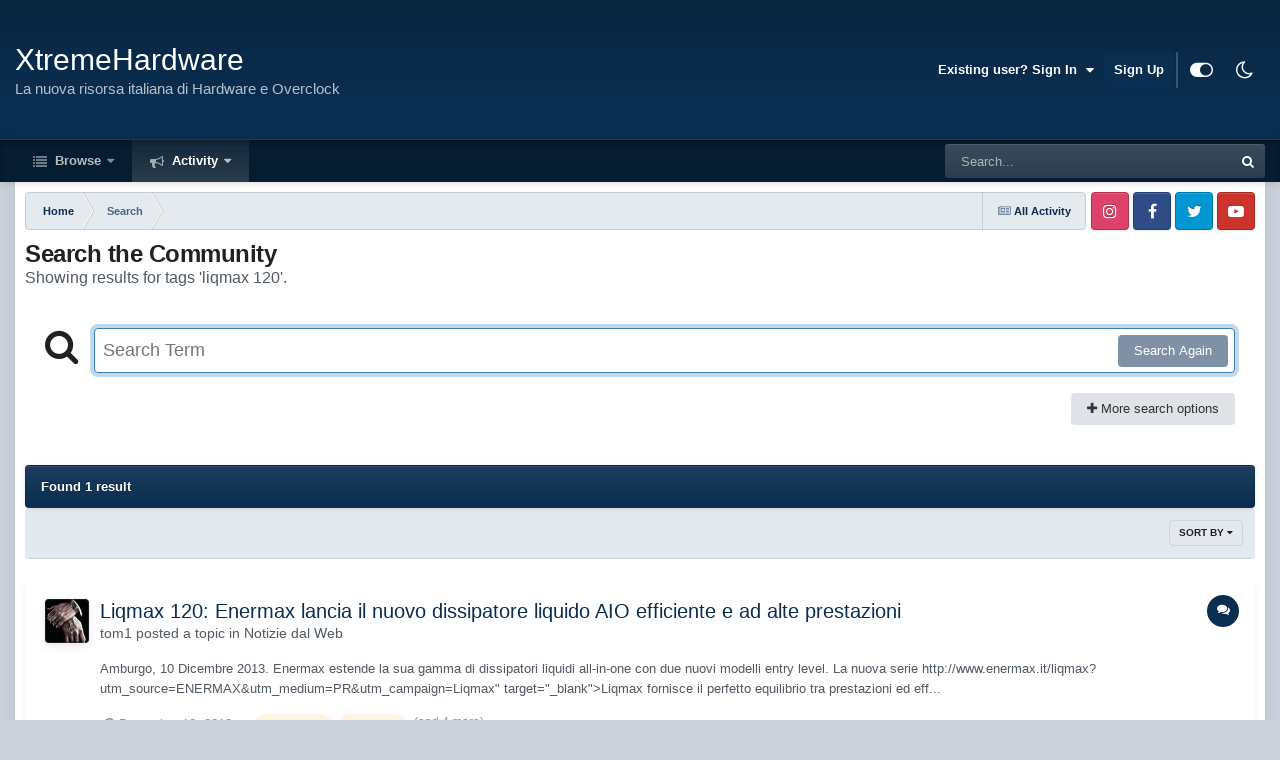

--- FILE ---
content_type: text/html; charset=utf-8
request_url: https://www.google.com/recaptcha/api2/aframe
body_size: 267
content:
<!DOCTYPE HTML><html><head><meta http-equiv="content-type" content="text/html; charset=UTF-8"></head><body><script nonce="5k8EPZFI5ymVefqnCou58A">/** Anti-fraud and anti-abuse applications only. See google.com/recaptcha */ try{var clients={'sodar':'https://pagead2.googlesyndication.com/pagead/sodar?'};window.addEventListener("message",function(a){try{if(a.source===window.parent){var b=JSON.parse(a.data);var c=clients[b['id']];if(c){var d=document.createElement('img');d.src=c+b['params']+'&rc='+(localStorage.getItem("rc::a")?sessionStorage.getItem("rc::b"):"");window.document.body.appendChild(d);sessionStorage.setItem("rc::e",parseInt(sessionStorage.getItem("rc::e")||0)+1);localStorage.setItem("rc::h",'1768973866806');}}}catch(b){}});window.parent.postMessage("_grecaptcha_ready", "*");}catch(b){}</script></body></html>